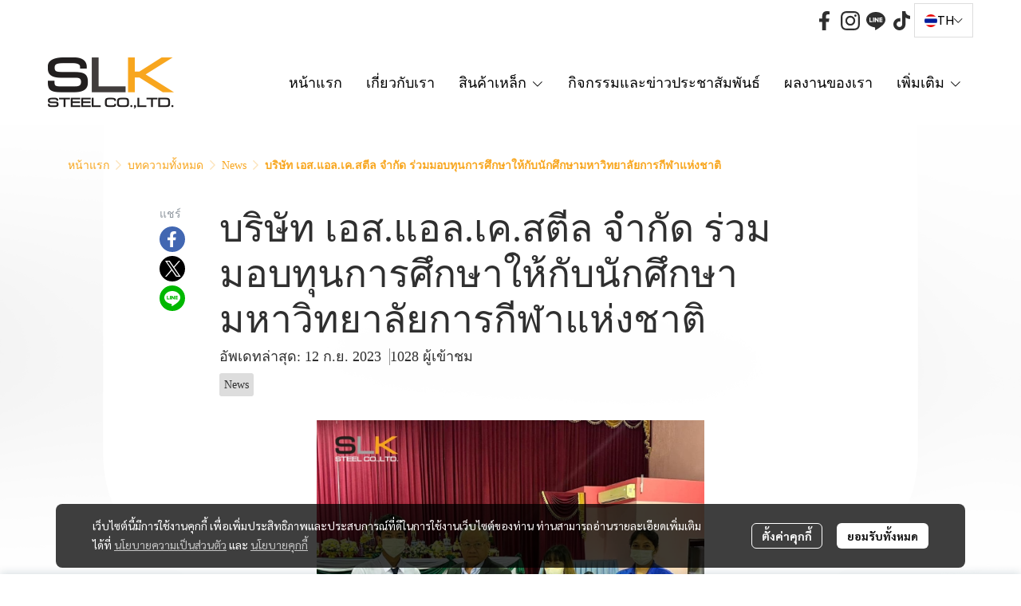

--- FILE ---
content_type: application/javascript; charset=UTF-8
request_url: https://widget.chatcone.com/_nuxt/ac2c077.js
body_size: 3931
content:
(this.webpackJsonp=this.webpackJsonp||[]).push([[2,64,65,66],{758:function(e,t,s){var n=s(774);n.__esModule&&(n=n.default),"string"==typeof n&&(n=[[e.i,n,""]]),n.locals&&(e.exports=n.locals);(0,s(81).default)("0a4838e4",n,!0,{sourceMap:!1})},773:function(e,t,s){"use strict";s(758)},774:function(e,t,s){var n=s(80)(!1);n.push([e.i,".widget-quick-reply-wrapper[data-v-28aabf0e]{display:flex;align-items:center;margin:6px 0;overflow-x:auto}.widget-quick-reply .btn-quick-reply[data-v-28aabf0e]{background-color:#fff;border:1px solid #33475b;color:#33475b;padding:6px 10px;cursor:pointer;border-radius:24px;white-space:nowrap}.widget-quick-reply .btn-quick-reply[data-v-28aabf0e]:hover{background-color:#edf3f7}.widget-quick-reply .btn-quick-reply img[data-v-28aabf0e]{width:20px;height:20px;border-radius:10px}",""]),e.exports=n},783:function(e,t,s){"use strict";s.r(t);s(7),s(5),s(3),s(1),s(8),s(4),s(9);var n=s(0),i=s(118);function a(e,t){var s=Object.keys(e);if(Object.getOwnPropertySymbols){var n=Object.getOwnPropertySymbols(e);t&&(n=n.filter((function(t){return Object.getOwnPropertyDescriptor(e,t).enumerable}))),s.push.apply(s,n)}return s}function r(e){for(var t=1;t<arguments.length;t++){var s=null!=arguments[t]?arguments[t]:{};t%2?a(Object(s),!0).forEach((function(t){Object(n.a)(e,t,s[t])})):Object.getOwnPropertyDescriptors?Object.defineProperties(e,Object.getOwnPropertyDescriptors(s)):a(Object(s)).forEach((function(t){Object.defineProperty(e,t,Object.getOwnPropertyDescriptor(s,t))}))}return e}var o={methods:{submit:function(e){var t={menu_id:this.widgetMenu.menuId,menu_button_id:e.id,type:"noaction"};if(!e.action||null!==e.action.action){switch(e.action.type){case"message":t.text=e.action.text,t.type="text";break;case"postback":t=r(r({},t),e.action);break;case"uri":"tel"===e.action.action?window.open("tel:".concat(e.action.tel)):window.open(e.action.uri,"_blank")}this.$emit("submit",t)}}},computed:r({},Object(i.c)({widgetMenu:"widget/widgetMenu"}))},c=s(97),l=Object(c.a)(o,(function(){var e=this,t=e.$createElement,s=e._self._c||t;return e.widgetMenu.isQuickStart?s("div",{staticClass:"widget-ice-breakers-wrapper"},e._l(e.widgetMenu.buttons,(function(t,n){return s("div",{key:n,staticClass:"widget-ice-breakers",class:{"mb-2":n<e.widgetMenu.buttons.length-1}},[s("button",{staticClass:"btn-ice-breaker",on:{click:function(s){return e.submit(t)}}},[e._v(e._s(t.name))])])})),0):e._e()}),[],!1,null,null,null);t.default=l.exports},784:function(e,t,s){"use strict";s.r(t);s(7),s(5),s(3),s(1),s(8),s(4),s(9);var n=s(0),i=s(118);function a(e,t){var s=Object.keys(e);if(Object.getOwnPropertySymbols){var n=Object.getOwnPropertySymbols(e);t&&(n=n.filter((function(t){return Object.getOwnPropertyDescriptor(e,t).enumerable}))),s.push.apply(s,n)}return s}function r(e){for(var t=1;t<arguments.length;t++){var s=null!=arguments[t]?arguments[t]:{};t%2?a(Object(s),!0).forEach((function(t){Object(n.a)(e,t,s[t])})):Object.getOwnPropertyDescriptors?Object.defineProperties(e,Object.getOwnPropertyDescriptors(s)):a(Object(s)).forEach((function(t){Object.defineProperty(e,t,Object.getOwnPropertyDescriptor(s,t))}))}return e}var o={methods:{submit:function(e){var t={menu_id:this.widgetMenu.menuId,menu_button_id:e.id,type:"noaction"};if(!e.action||null!==e.action.action){switch(e.action.type){case"message":t.text=e.action.text,t.type="text";break;case"postback":t=r(r({},t),e.action);break;case"uri":"tel"===e.action.action?window.open("tel:".concat(e.action.tel)):window.open(e.action.uri,"_blank")}this.$emit("submit",t),this.$store.commit("widget/setState",{key:"showMenu",value:!1})}}},computed:r({},Object(i.c)({widgetMenu:"widget/widgetMenu"}))},c=s(97),l=Object(c.a)(o,(function(){var e=this,t=e.$createElement,s=e._self._c||t;return s("div",{staticClass:"widget-menu-container"},[s("div",{staticClass:"widget-menu-header"},[s("span",[e._v(e._s(e.widgetMenu.menuLabel))])]),e._v(" "),s("div",{staticClass:"widget-menu-wrapper"},e._l(e.widgetMenu.buttons,(function(t,n){return s("div",{key:n,staticClass:"widget-menu",class:{"mb-1":n<e.widgetMenu.length-1}},[s("button",{staticClass:"btn-menu",on:{click:function(s){return e.submit(t)}}},[e._v(e._s(t.name))])])})),0)])}),[],!1,null,null,null);t.default=l.exports},805:function(e,t,s){"use strict";s.r(t);s(7),s(5),s(3),s(1),s(8),s(4),s(9);var n=s(0),i=s(118);function a(e,t){var s=Object.keys(e);if(Object.getOwnPropertySymbols){var n=Object.getOwnPropertySymbols(e);t&&(n=n.filter((function(t){return Object.getOwnPropertyDescriptor(e,t).enumerable}))),s.push.apply(s,n)}return s}function r(e){for(var t=1;t<arguments.length;t++){var s=null!=arguments[t]?arguments[t]:{};t%2?a(Object(s),!0).forEach((function(t){Object(n.a)(e,t,s[t])})):Object.getOwnPropertyDescriptors?Object.defineProperties(e,Object.getOwnPropertyDescriptors(s)):a(Object(s)).forEach((function(t){Object.defineProperty(e,t,Object.getOwnPropertyDescriptor(s,t))}))}return e}var o={methods:{submit:function(e){var t={type:"noaction"};if(!e.action||null!==e.action.action){var s=!0;switch(e.action.type){case"message":t.text=e.action.text,t.type="text";break;case"postback":t=r(r({},t),e.action);break;case"uri":s=!1,"tel"===e.action.action?window.open("tel:".concat(e.action.tel)):window.open(e.action.uri,"_blank")}s&&this.$emit("submit",t)}}},computed:r({},Object(i.c)({quickReplyMessage:"widget/quickReplyMessage"}))},c=(s(773),s(97)),l=Object(c.a)(o,(function(){var e=this,t=e.$createElement,s=e._self._c||t;return s("div",{staticClass:"widget-quick-reply-wrapper"},e._l(e.quickReplyMessage,(function(t,n){return s("div",{key:n,staticClass:"widget-quick-reply",class:{"mr-2":n<e.quickReplyMessage.length-1}},[s("button",{staticClass:"btn-quick-reply",on:{click:function(s){return e.submit(t)}}},[t.imageUrl?s("img",{attrs:{src:t.imageUrl}}):e._e(),e._v("\n            "+e._s(t.action.label)+"\n        ")])])})),0)}),[],!1,null,"28aabf0e",null);t.default=l.exports},840:function(e,t,s){"use strict";s.r(t);s(5),s(8),s(4),s(9);var n=s(2),i=s(0),a=(s(50),s(1),s(43),s(49),s(7),s(55),s(191),s(13),s(29),s(17),s(3),s(20),s(118)),r=s(6),o=s.n(r),c=s(812),l=s(117),u=s(783),d=s(784);function g(e,t){var s=Object.keys(e);if(Object.getOwnPropertySymbols){var n=Object.getOwnPropertySymbols(e);t&&(n=n.filter((function(t){return Object.getOwnPropertyDescriptor(e,t).enumerable}))),s.push.apply(s,n)}return s}function p(e){for(var t=1;t<arguments.length;t++){var s=null!=arguments[t]?arguments[t]:{};t%2?g(Object(s),!0).forEach((function(t){Object(i.a)(e,t,s[t])})):Object.getOwnPropertyDescriptors?Object.defineProperties(e,Object.getOwnPropertyDescriptors(s)):g(Object(s)).forEach((function(t){Object.defineProperty(e,t,Object.getOwnPropertyDescriptor(s,t))}))}return e}var m={chatdefault:function(){return s.e(5).then(s.bind(null,863))},chatimagemap:function(){return Promise.all([s.e(0),s.e(9)]).then(s.bind(null,866))},chatvideoclip:function(){return Promise.all([s.e(0),s.e(17)]).then(s.bind(null,873))},chatpostback:function(){return Promise.all([s.e(0),s.e(11)]).then(s.bind(null,868))},chatflex:function(){return Promise.all([s.e(0),s.e(1),s.e(7)]).then(s.bind(null,865))},chatimage:function(){return Promise.all([s.e(0),s.e(8)]).then(s.bind(null,766))},chatvideo:function(){return Promise.all([s.e(0),s.e(16)]).then(s.bind(null,848))},chataudio:function(){return Promise.all([s.e(0),s.e(4)]).then(s.bind(null,846))},chattemplate:function(){return s.e(14).then(s.bind(null,871))},chatsticker:function(){return Promise.all([s.e(0),s.e(13)]).then(s.bind(null,870))},chatlocation:function(){return s.e(10).then(s.bind(null,867))},chatquickreply:function(){return Promise.all([s.e(0),s.e(12)]).then(s.bind(null,869))},chatfile:function(){return s.e(6).then(s.bind(null,864))},chatwidgetTemplate:function(){return s.e(15).then(s.bind(null,872))}},f=Object.keys(m),b={data:function(){return{componentsKey:f,loadingMoreMessage:!1,initWidgetMenu:!1}},methods:p({handleScroll:function(e){var t=this;return Object(n.a)(regeneratorRuntime.mark((function s(){var n,i;return regeneratorRuntime.wrap((function(s){for(;;)switch(s.prev=s.next){case 0:if(n=e.target,!t.moreMessage||0!=n.scrollTop){s.next=7;break}return t.loadingMoreMessage=!0,i="#message".concat(t._messages[0].id),s.next=6,t.getMessage({body:{widget_id:t.widgetId,widget_sess_id:t.widgetSessId},skip:t._messages.length,limit:20});case 6:t.$nextTick((function(){setTimeout((function(){var e=document.querySelector(i);e&&e.scrollIntoView({behavior:"auto",block:"start"}),t.loadingMoreMessage=!1}),100)}));case 7:case"end":return s.stop()}}),s)})))()},pushMessage:function(e){var t=this;return Object(n.a)(regeneratorRuntime.mark((function s(){return regeneratorRuntime.wrap((function(s){for(;;)switch(s.prev=s.next){case 0:e&&t.$emit("submit",{text:e.text,type:"text"});case 1:case"end":return s.stop()}}),s)})))()},messageDate:function(e){return e?this.$dayjs(1e3*e).calendar(null,{sameDay:"[Today]",nextDay:"[Tomorrow]",nextWeek:"dddd",lastDay:"[Yesterday]",lastWeek:"[Last] dddd",sameElse:"DD/MM/YYYY"}):""},getClickableLink:function(e){return e.startsWith("http://")||e.startsWith("https://")?e:"http://".concat(e)},replaceUrl:function(e,t){var s=this;if(!e)return"";var n=e.replace(/</gim,"&lt;");return(n=n.replace(/>/gim,"&gt;")).replace(/(?:(?:https?|ftp|file):\/\/|www\.|ftp\.)(?:\([-A-Z0-9+&@#\/%=~_|$?!:,.]*\)|[-A-Z0-9+&@#\/%=~_|$?!:,.])*(?:\([-A-Z0-9+&@#\/%=~_|$?!:,.]*\)|[A-Z0-9+&@#\/%=~_|$])/gim,(function(e){return"<a ".concat("question"===t?'style="color:#fff"':"",' href="').concat(s.getClickableLink(e),'" rel="noopener noreferrer" target="_blank">').concat(e,"</a>")}))},closeLightbox:function(e){this.$store.commit("chat/setState",{key:"lightbox_slide",data:null})},isFullWidthType:function(e){var t=e.type;return"flex"===t||"template"===t||"imagemap"===t||"videoclip"===t},timeMessage:function(e){return e?this.$dayjs(1e3*e).format("HH:mm"):""},scrollToBottom:function(){o.a.debounce((function(){var e=document.getElementById("widget-chat-scroll");e&&(e.scrollTop=e.scrollHeight+100)}),100).call()},deleteMessage:function(e){var t=o.a.cloneDeep(this.$store.state.widget.messages);t=t.filter((function(t){return t.id!==e.id})),this.$store.commit("widget/setMessages",t)},resend:function(e){var t=this;return Object(n.a)(regeneratorRuntime.mark((function s(){var n,i,a,r,c,u,d;return regeneratorRuntime.wrap((function(s){for(;;)switch(s.prev=s.next){case 0:return n=o.a.cloneDeep(t.$store.state.widget.messages),i=n.filter((function(t){return t.id!==e.id})),a=o.a.cloneDeep(t.lightbox_sources),r=Object(l.a)(),(c={}).events=[{id:r,type:"message",message:e.message,source:t.widgetSessId,timestamp:Date.now()/1e3,sess_expired:t.widgetSessExpire}],i.push({id:r,name:"Customer",image:"",message:e.message,type:"question",timestamp:Date.now()/1e3||"",statusSendMessage:"send"}),"image"!==e.message.type&&"video"!==e.message.type||(u=e.message.file_path,(d={thumb:e.message.file_path}).src=u,"video"===e.message.type&&(d.autoplay=!0),d._id=u.substring(u.lastIndexOf("/")+1),a.push(d)),t.$store.commit("chat/setState",{key:"lightbox_sources",data:a}),t.$store.commit("widget/setMessages",i),s.next=12,t.sendWebhookWidget({widgetId:t.widgetId,data:c});case 12:case"end":return s.stop()}}),s)})))()}},Object(a.b)({getMessage:"widget/getChatMessage",sendWebhookWidget:"widget/sendWebhookWidget"})),computed:p(p(p({},Object(a.c)({widgetInfo:"widget/info",lightbox_sources:"chat/lightbox_sources",lightbox_slide:"chat/lightbox_slide",messages:"widget/messages",loadingMessage:"widget/loadingMessage",widgetSessId:"widget/widgetSessId",widgetId:"widget/widgetId",moreMessage:"widget/moreMessage",widgetSessExpire:"widget/widgetSessExpire",iceBreakers:"widget/iceBreakers",showMenu:"widget/showMenu",widgetMenu:"widget/widgetMenu",isQuestion:"widget/isQuestion",quickReplyMessage:"widget/quickReplyMessage"})),Object(a.d)({widgetMessages:function(e){return e.widget.messages}})),{},{_messages:function(){var e=this,t=o.a.cloneDeep(this.messages);return t.map((function(s,n){var i=t[n-1],a=t[n+1];if(s.is_new_date=!0,s.time=!0,i){var r=e.$dayjs(parseInt(1e3*s.timestamp)).isSame(parseInt(1e3*i.timestamp),"day");s.is_new_date=!r&&i.timestamp}a&&(s.type===a.type&&s.id==a.id&&new Date(1e3*s.timestamp).getMinutes()==new Date(1e3*a.timestamp).getMinutes()&&(s.time=!1));return s}))}}),watch:{messages:{handler:function(e){this.scrollToBottom()},deep:!0}},mounted:function(){var e=this;setTimeout((function(){e.scrollToBottom(),e.initWidgetMenu=!0}),1e3)},components:p(p({},m),{},{VueCoolLightbox:c.a,WidgetIcon:function(){return s.e(27).then(s.bind(null,804))},WidgetIceBreakers:u.default,WidgetMenu:d.default,WidgetQuickReply:function(){return Promise.resolve().then(s.bind(null,805))}}),props:{welcomeMessage:{type:String,default:""}}},w=s(97),h=Object(w.a)(b,(function(){var e=this,t=e.$createElement,s=e._self._c||t;return s("div",{staticClass:"widget-chat-message-wrapper",class:{ads:e.widgetInfo.ads_bar}},[s("div",{staticClass:"widget-chat-message",attrs:{id:"widget-chat-scroll"},on:{scroll:e.handleScroll}},[e.loadingMoreMessage?s("div",{staticClass:"d-flex justify-content-center"},[s("b-spinner",{attrs:{label:"Spinning",small:""}})],1):e._e(),e._v(" "),s("b-overlay",{attrs:{show:e.loadingMessage,"no-wrap":""}}),e._v(" "),e.welcomeMessage&&0==e._messages.length?s("div",{staticClass:"welcome-wrapper"},[s("span",{staticClass:"noselect"},[e._v(e._s(e.welcomeMessage))])]):e._e(),e._v(" "),0===e._messages.length&&0===e.widgetMessages.length?s("WidgetIceBreakers",{on:{submit:function(t){return e.$emit("submit",t)}}}):e._e(),e._v(" "),e._l(e._messages,(function(t,n){return s("div",{key:n,staticClass:"row mx-0",attrs:{id:"message"+t.id}},[s("div",{staticClass:"col px-0",staticStyle:{opacity:"1"}},[t.is_new_date?s("div",{staticClass:"text-center text-date"},[s("span",{staticClass:"noselect"},[e._v("\n                        "+e._s(e.messageDate(t.timestamp))+"\n                    ")]),e._v(" "),0==n?s("div",{staticClass:"noselect"},[e._v("\n                        "+e._s("Start conversation")+"\n                    ")]):e._e()]):e._e(),e._v(" "),e.welcomeMessage&&0==n?s("div",{staticClass:"welcome-wrapper"},[s("span",{staticClass:"noselect"},[e._v(e._s(e.welcomeMessage))])]):e._e(),e._v(" "),s("div",{staticClass:"a d-flex pt-2",class:"question"===t.type?"flex-row-reverse":"flex-row"},["reply"===t.type&&t.bot?s("img",{staticClass:"img-reply mr-2",attrs:{alt:t.name,src:t.image}}):e._e(),e._v(" "),s("div",{class:"text"===t.message.type?"question"===t.type?"text-question":"text-reply":"",staticStyle:{"overflow-x":"auto"}},["text"===t.message.type?s("span",{domProps:{innerHTML:e._s(e.replaceUrl(t.message.text,t.type))}}):s("chat"+t.message.type,{key:t.type,tag:"component",class:{"d-flex justify-content message-full-width":e.isFullWidthType(t.message)},attrs:{download:!1,chat:{_id:t.id,messages_sent:[t.message],messages:t.message}},on:{action:e.pushMessage}})],1)]),e._v(" "),t.hasOwnProperty("statusSendMessage")?[s("div",{staticClass:"d-flex justify-content-end mt-1"},["send"===t.statusSendMessage?s("b-spinner",{staticStyle:{width:"16px",height:"16px"},attrs:{label:"Spinning",small:""}}):e._e()],1),e._v(" "),"fail"===t.statusSendMessage?[s("div",{staticClass:"d-flex justify-content-end mt-1"},[s("svg",{attrs:{width:"16px",height:"16px",viewBox:"0 0 24 24",fill:"#6B7884"}},[s("path",{attrs:{d:"M12,2 C17.5228475,2 22,6.4771525 22,12 C22,17.5228475 17.5228475,22 12,22 C6.4771525,22 2,17.5228475 2,12 C2,6.4771525 6.4771525,2 12,2 Z M12.0945926,15.137227 C11.2732729,15.137227 10.6066947,15.8038052 10.6066947,16.6251249 C10.6066947,17.4464446 11.2732729,18.1130229 12.0945926,18.1130229 C12.9159123,18.1130229 13.5824906,17.4464446 13.5824906,16.6251249 C13.5824906,15.8038052 12.9159123,15.137227 12.0945926,15.137227 Z M12.0926087,6.2098392 C11.3486598,6.2098392 10.7455651,6.81293384 10.7455651,7.55688282 C10.7455651,7.60052783 10.747549,7.6461567 10.7535006,7.68980171 L11.2732729,12.9073639 C11.3109664,13.3596849 11.709723,13.6949579 12.162044,13.6572645 C12.5588168,13.6215549 12.876235,13.3061205 12.9099607,12.9073639 L13.429733,7.68980171 C13.5051199,6.94982046 12.963525,6.29117763 12.2235438,6.2157908 C12.1798988,6.21182307 12.1362538,6.2098392 12.0926087,6.2098392 Z"}})])]),e._v(" "),s("div",{staticClass:"d-flex justify-content-end"},[s("span",{staticClass:"chat-action-text",on:{click:function(s){return e.resend(t)}}},[e._v("\n                                "+e._s("Resend")+"\n                            ")]),e._v(" "),s("span",{staticClass:"px-1",staticStyle:{"font-size":"12px"}},[e._v(e._s("|"))]),e._v(" "),s("span",{staticClass:"chat-action-text",on:{click:function(s){return e.deleteMessage(t)}}},[e._v("\n                                "+e._s("Delete")+"\n                            ")])])]:e._e()]:!0===t.time?s("p",{staticClass:"d-flex time-message align-self-end mb-0",class:"question"===t.type?"flex-row-reverse":"flex-row",style:"question"===t.type?"margin-right: 5px":"margin-left: "+(t.bot?"45px":"10px")},[e._v("\n                    "+e._s(e.timeMessage(t.timestamp))+"\n                ")]):e._e(),e._v(" "),0===e.widgetMessages.length&&n===e._messages.length-1?s("WidgetIceBreakers",{on:{submit:function(t){return e.$emit("submit",t)}}}):e._e(),e._v(" "),e.quickReplyMessage.length&&n===e._messages.length-1?s("WidgetQuickReply",{on:{submit:function(t){return e.$emit("submit",t)}}}):e._e()],2)])}))],2),e._v(" "),s("WidgetMenu",{directives:[{name:"show",rawName:"v-show",value:e.initWidgetMenu&&e.widgetMenu.buttons.length,expression:"initWidgetMenu && widgetMenu.buttons.length"}],class:{"widget-menu-container-show":e.showMenu},on:{submit:function(t){return e.$emit("submit",t)}}}),e._v(" "),s("VueCoolLightbox",{attrs:{items:e.lightbox_sources,index:e.lightbox_slide,slideshow:!1,loop:!1,effect:"fade"},on:{close:e.closeLightbox}})],1)}),[],!1,null,null,null);t.default=h.exports;installComponents(h,{WidgetIceBreakers:s(783).default,WidgetQuickReply:s(805).default,WidgetMenu:s(784).default})}}]);